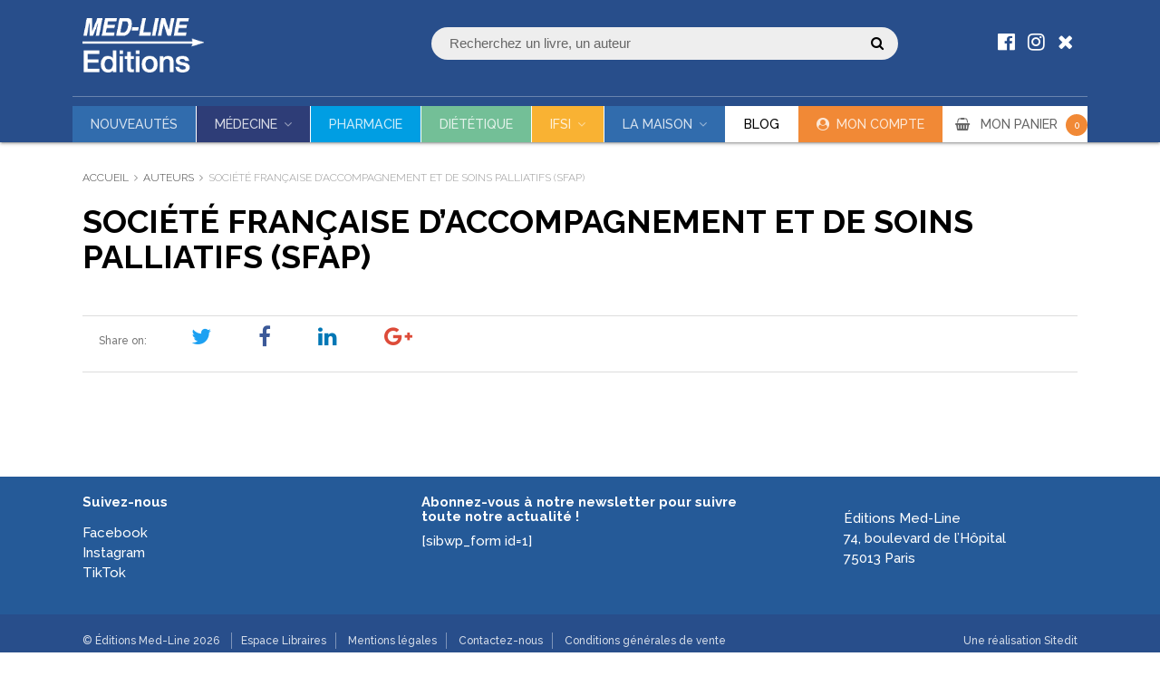

--- FILE ---
content_type: text/html; charset=UTF-8
request_url: https://www.med-line.fr/auteur/societe-francaise-daccompagnement-et-de-soins-palliatifs-sfap/
body_size: 8486
content:
<!DOCTYPE html>
<html lang="fr-FR">
    <head>
        <meta http-equiv="Content-Type" content="text/html; charset=UTF-8"/>
        <meta name="viewport" content="width=device-width, initial-scale=1, maximum-scale=1.0"/>
        <title>Société Française d&#039;Accompagnement et de Soins Palliatifs (SFAP) | Éditions Med-Line</title>
		<meta name='robots' content='index, follow, max-image-preview:large, max-snippet:-1, max-video-preview:-1' />
	<style>img:is([sizes="auto" i], [sizes^="auto," i]) { contain-intrinsic-size: 3000px 1500px }</style>
	
	<!-- This site is optimized with the Yoast SEO plugin v25.8 - https://yoast.com/wordpress/plugins/seo/ -->
	<link rel="canonical" href="https://www.med-line.fr/auteur/societe-francaise-daccompagnement-et-de-soins-palliatifs-sfap/" />
	<meta property="og:locale" content="fr_FR" />
	<meta property="og:type" content="article" />
	<meta property="og:title" content="Société Française d&#039;Accompagnement et de Soins Palliatifs (SFAP) | Éditions Med-Line" />
	<meta property="og:url" content="https://www.med-line.fr/auteur/societe-francaise-daccompagnement-et-de-soins-palliatifs-sfap/" />
	<meta property="og:site_name" content="Éditions Med-Line" />
	<meta property="article:publisher" content="https://www.facebook.com/editionmedline/" />
	<meta property="og:image" content="https://www.med-line.fr/wp-content/uploads/2021/05/Logo-Medline-bleu.png" />
	<meta property="og:image:width" content="615" />
	<meta property="og:image:height" content="258" />
	<meta property="og:image:type" content="image/png" />
	<meta name="twitter:card" content="summary_large_image" />
	<meta name="twitter:site" content="@MedLine75" />
	<script type="application/ld+json" class="yoast-schema-graph">{"@context":"https://schema.org","@graph":[{"@type":"WebPage","@id":"https://www.med-line.fr/auteur/societe-francaise-daccompagnement-et-de-soins-palliatifs-sfap/","url":"https://www.med-line.fr/auteur/societe-francaise-daccompagnement-et-de-soins-palliatifs-sfap/","name":"Société Française d'Accompagnement et de Soins Palliatifs (SFAP) | Éditions Med-Line","isPartOf":{"@id":"https://www.med-line.fr/#website"},"datePublished":"2019-08-29T13:44:21+00:00","breadcrumb":{"@id":"https://www.med-line.fr/auteur/societe-francaise-daccompagnement-et-de-soins-palliatifs-sfap/#breadcrumb"},"inLanguage":"fr-FR","potentialAction":[{"@type":"ReadAction","target":["https://www.med-line.fr/auteur/societe-francaise-daccompagnement-et-de-soins-palliatifs-sfap/"]}]},{"@type":"BreadcrumbList","@id":"https://www.med-line.fr/auteur/societe-francaise-daccompagnement-et-de-soins-palliatifs-sfap/#breadcrumb","itemListElement":[{"@type":"ListItem","position":1,"name":"Accueil","item":"https://www.med-line.fr/"},{"@type":"ListItem","position":2,"name":"Auteurs","item":"https://www.med-line.fr/auteur/"},{"@type":"ListItem","position":3,"name":"Société Française d&rsquo;Accompagnement et de Soins Palliatifs (SFAP)"}]},{"@type":"WebSite","@id":"https://www.med-line.fr/#website","url":"https://www.med-line.fr/","name":"Éditions Med-Line","description":"Livres de médecine, prépa ECN, PACES, infirmiers... Publications médicales depuis 1985","potentialAction":[{"@type":"SearchAction","target":{"@type":"EntryPoint","urlTemplate":"https://www.med-line.fr/?s={search_term_string}"},"query-input":{"@type":"PropertyValueSpecification","valueRequired":true,"valueName":"search_term_string"}}],"inLanguage":"fr-FR"}]}</script>
	<!-- / Yoast SEO plugin. -->


<link rel='dns-prefetch' href='//cdnjs.cloudflare.com' />
<link rel='dns-prefetch' href='//www.googletagmanager.com' />
<link rel='dns-prefetch' href='//fonts.googleapis.com' />
<link rel='stylesheet' id='wp-block-library-css' href='https://www.med-line.fr/wp-includes/css/dist/block-library/style.min.css?ver=6.8.3' type='text/css' media='all' />
<style id='classic-theme-styles-inline-css' type='text/css'>
/*! This file is auto-generated */
.wp-block-button__link{color:#fff;background-color:#32373c;border-radius:9999px;box-shadow:none;text-decoration:none;padding:calc(.667em + 2px) calc(1.333em + 2px);font-size:1.125em}.wp-block-file__button{background:#32373c;color:#fff;text-decoration:none}
</style>
<style id='global-styles-inline-css' type='text/css'>
:root{--wp--preset--aspect-ratio--square: 1;--wp--preset--aspect-ratio--4-3: 4/3;--wp--preset--aspect-ratio--3-4: 3/4;--wp--preset--aspect-ratio--3-2: 3/2;--wp--preset--aspect-ratio--2-3: 2/3;--wp--preset--aspect-ratio--16-9: 16/9;--wp--preset--aspect-ratio--9-16: 9/16;--wp--preset--color--black: #000000;--wp--preset--color--cyan-bluish-gray: #abb8c3;--wp--preset--color--white: #ffffff;--wp--preset--color--pale-pink: #f78da7;--wp--preset--color--vivid-red: #cf2e2e;--wp--preset--color--luminous-vivid-orange: #ff6900;--wp--preset--color--luminous-vivid-amber: #fcb900;--wp--preset--color--light-green-cyan: #7bdcb5;--wp--preset--color--vivid-green-cyan: #00d084;--wp--preset--color--pale-cyan-blue: #8ed1fc;--wp--preset--color--vivid-cyan-blue: #0693e3;--wp--preset--color--vivid-purple: #9b51e0;--wp--preset--gradient--vivid-cyan-blue-to-vivid-purple: linear-gradient(135deg,rgba(6,147,227,1) 0%,rgb(155,81,224) 100%);--wp--preset--gradient--light-green-cyan-to-vivid-green-cyan: linear-gradient(135deg,rgb(122,220,180) 0%,rgb(0,208,130) 100%);--wp--preset--gradient--luminous-vivid-amber-to-luminous-vivid-orange: linear-gradient(135deg,rgba(252,185,0,1) 0%,rgba(255,105,0,1) 100%);--wp--preset--gradient--luminous-vivid-orange-to-vivid-red: linear-gradient(135deg,rgba(255,105,0,1) 0%,rgb(207,46,46) 100%);--wp--preset--gradient--very-light-gray-to-cyan-bluish-gray: linear-gradient(135deg,rgb(238,238,238) 0%,rgb(169,184,195) 100%);--wp--preset--gradient--cool-to-warm-spectrum: linear-gradient(135deg,rgb(74,234,220) 0%,rgb(151,120,209) 20%,rgb(207,42,186) 40%,rgb(238,44,130) 60%,rgb(251,105,98) 80%,rgb(254,248,76) 100%);--wp--preset--gradient--blush-light-purple: linear-gradient(135deg,rgb(255,206,236) 0%,rgb(152,150,240) 100%);--wp--preset--gradient--blush-bordeaux: linear-gradient(135deg,rgb(254,205,165) 0%,rgb(254,45,45) 50%,rgb(107,0,62) 100%);--wp--preset--gradient--luminous-dusk: linear-gradient(135deg,rgb(255,203,112) 0%,rgb(199,81,192) 50%,rgb(65,88,208) 100%);--wp--preset--gradient--pale-ocean: linear-gradient(135deg,rgb(255,245,203) 0%,rgb(182,227,212) 50%,rgb(51,167,181) 100%);--wp--preset--gradient--electric-grass: linear-gradient(135deg,rgb(202,248,128) 0%,rgb(113,206,126) 100%);--wp--preset--gradient--midnight: linear-gradient(135deg,rgb(2,3,129) 0%,rgb(40,116,252) 100%);--wp--preset--font-size--small: 13px;--wp--preset--font-size--medium: 20px;--wp--preset--font-size--large: 36px;--wp--preset--font-size--x-large: 42px;--wp--preset--spacing--20: 0.44rem;--wp--preset--spacing--30: 0.67rem;--wp--preset--spacing--40: 1rem;--wp--preset--spacing--50: 1.5rem;--wp--preset--spacing--60: 2.25rem;--wp--preset--spacing--70: 3.38rem;--wp--preset--spacing--80: 5.06rem;--wp--preset--shadow--natural: 6px 6px 9px rgba(0, 0, 0, 0.2);--wp--preset--shadow--deep: 12px 12px 50px rgba(0, 0, 0, 0.4);--wp--preset--shadow--sharp: 6px 6px 0px rgba(0, 0, 0, 0.2);--wp--preset--shadow--outlined: 6px 6px 0px -3px rgba(255, 255, 255, 1), 6px 6px rgba(0, 0, 0, 1);--wp--preset--shadow--crisp: 6px 6px 0px rgba(0, 0, 0, 1);}:where(.is-layout-flex){gap: 0.5em;}:where(.is-layout-grid){gap: 0.5em;}body .is-layout-flex{display: flex;}.is-layout-flex{flex-wrap: wrap;align-items: center;}.is-layout-flex > :is(*, div){margin: 0;}body .is-layout-grid{display: grid;}.is-layout-grid > :is(*, div){margin: 0;}:where(.wp-block-columns.is-layout-flex){gap: 2em;}:where(.wp-block-columns.is-layout-grid){gap: 2em;}:where(.wp-block-post-template.is-layout-flex){gap: 1.25em;}:where(.wp-block-post-template.is-layout-grid){gap: 1.25em;}.has-black-color{color: var(--wp--preset--color--black) !important;}.has-cyan-bluish-gray-color{color: var(--wp--preset--color--cyan-bluish-gray) !important;}.has-white-color{color: var(--wp--preset--color--white) !important;}.has-pale-pink-color{color: var(--wp--preset--color--pale-pink) !important;}.has-vivid-red-color{color: var(--wp--preset--color--vivid-red) !important;}.has-luminous-vivid-orange-color{color: var(--wp--preset--color--luminous-vivid-orange) !important;}.has-luminous-vivid-amber-color{color: var(--wp--preset--color--luminous-vivid-amber) !important;}.has-light-green-cyan-color{color: var(--wp--preset--color--light-green-cyan) !important;}.has-vivid-green-cyan-color{color: var(--wp--preset--color--vivid-green-cyan) !important;}.has-pale-cyan-blue-color{color: var(--wp--preset--color--pale-cyan-blue) !important;}.has-vivid-cyan-blue-color{color: var(--wp--preset--color--vivid-cyan-blue) !important;}.has-vivid-purple-color{color: var(--wp--preset--color--vivid-purple) !important;}.has-black-background-color{background-color: var(--wp--preset--color--black) !important;}.has-cyan-bluish-gray-background-color{background-color: var(--wp--preset--color--cyan-bluish-gray) !important;}.has-white-background-color{background-color: var(--wp--preset--color--white) !important;}.has-pale-pink-background-color{background-color: var(--wp--preset--color--pale-pink) !important;}.has-vivid-red-background-color{background-color: var(--wp--preset--color--vivid-red) !important;}.has-luminous-vivid-orange-background-color{background-color: var(--wp--preset--color--luminous-vivid-orange) !important;}.has-luminous-vivid-amber-background-color{background-color: var(--wp--preset--color--luminous-vivid-amber) !important;}.has-light-green-cyan-background-color{background-color: var(--wp--preset--color--light-green-cyan) !important;}.has-vivid-green-cyan-background-color{background-color: var(--wp--preset--color--vivid-green-cyan) !important;}.has-pale-cyan-blue-background-color{background-color: var(--wp--preset--color--pale-cyan-blue) !important;}.has-vivid-cyan-blue-background-color{background-color: var(--wp--preset--color--vivid-cyan-blue) !important;}.has-vivid-purple-background-color{background-color: var(--wp--preset--color--vivid-purple) !important;}.has-black-border-color{border-color: var(--wp--preset--color--black) !important;}.has-cyan-bluish-gray-border-color{border-color: var(--wp--preset--color--cyan-bluish-gray) !important;}.has-white-border-color{border-color: var(--wp--preset--color--white) !important;}.has-pale-pink-border-color{border-color: var(--wp--preset--color--pale-pink) !important;}.has-vivid-red-border-color{border-color: var(--wp--preset--color--vivid-red) !important;}.has-luminous-vivid-orange-border-color{border-color: var(--wp--preset--color--luminous-vivid-orange) !important;}.has-luminous-vivid-amber-border-color{border-color: var(--wp--preset--color--luminous-vivid-amber) !important;}.has-light-green-cyan-border-color{border-color: var(--wp--preset--color--light-green-cyan) !important;}.has-vivid-green-cyan-border-color{border-color: var(--wp--preset--color--vivid-green-cyan) !important;}.has-pale-cyan-blue-border-color{border-color: var(--wp--preset--color--pale-cyan-blue) !important;}.has-vivid-cyan-blue-border-color{border-color: var(--wp--preset--color--vivid-cyan-blue) !important;}.has-vivid-purple-border-color{border-color: var(--wp--preset--color--vivid-purple) !important;}.has-vivid-cyan-blue-to-vivid-purple-gradient-background{background: var(--wp--preset--gradient--vivid-cyan-blue-to-vivid-purple) !important;}.has-light-green-cyan-to-vivid-green-cyan-gradient-background{background: var(--wp--preset--gradient--light-green-cyan-to-vivid-green-cyan) !important;}.has-luminous-vivid-amber-to-luminous-vivid-orange-gradient-background{background: var(--wp--preset--gradient--luminous-vivid-amber-to-luminous-vivid-orange) !important;}.has-luminous-vivid-orange-to-vivid-red-gradient-background{background: var(--wp--preset--gradient--luminous-vivid-orange-to-vivid-red) !important;}.has-very-light-gray-to-cyan-bluish-gray-gradient-background{background: var(--wp--preset--gradient--very-light-gray-to-cyan-bluish-gray) !important;}.has-cool-to-warm-spectrum-gradient-background{background: var(--wp--preset--gradient--cool-to-warm-spectrum) !important;}.has-blush-light-purple-gradient-background{background: var(--wp--preset--gradient--blush-light-purple) !important;}.has-blush-bordeaux-gradient-background{background: var(--wp--preset--gradient--blush-bordeaux) !important;}.has-luminous-dusk-gradient-background{background: var(--wp--preset--gradient--luminous-dusk) !important;}.has-pale-ocean-gradient-background{background: var(--wp--preset--gradient--pale-ocean) !important;}.has-electric-grass-gradient-background{background: var(--wp--preset--gradient--electric-grass) !important;}.has-midnight-gradient-background{background: var(--wp--preset--gradient--midnight) !important;}.has-small-font-size{font-size: var(--wp--preset--font-size--small) !important;}.has-medium-font-size{font-size: var(--wp--preset--font-size--medium) !important;}.has-large-font-size{font-size: var(--wp--preset--font-size--large) !important;}.has-x-large-font-size{font-size: var(--wp--preset--font-size--x-large) !important;}
:where(.wp-block-post-template.is-layout-flex){gap: 1.25em;}:where(.wp-block-post-template.is-layout-grid){gap: 1.25em;}
:where(.wp-block-columns.is-layout-flex){gap: 2em;}:where(.wp-block-columns.is-layout-grid){gap: 2em;}
:root :where(.wp-block-pullquote){font-size: 1.5em;line-height: 1.6;}
</style>
<link rel='stylesheet' id='woocommerce-layout-css' href='https://www.med-line.fr/wp-content/plugins/woocommerce/assets/css/woocommerce-layout.css?ver=10.1.3' type='text/css' media='all' />
<link rel='stylesheet' id='woocommerce-smallscreen-css' href='https://www.med-line.fr/wp-content/plugins/woocommerce/assets/css/woocommerce-smallscreen.css?ver=10.1.3' type='text/css' media='only screen and (max-width: 768px)' />
<link rel='stylesheet' id='woocommerce-general-css' href='https://www.med-line.fr/wp-content/plugins/woocommerce/assets/css/woocommerce.css?ver=10.1.3' type='text/css' media='all' />
<style id='woocommerce-inline-inline-css' type='text/css'>
.woocommerce form .form-row .required { visibility: visible; }
</style>
<link rel='stylesheet' id='brands-styles-css' href='https://www.med-line.fr/wp-content/plugins/woocommerce/assets/css/brands.css?ver=10.1.3' type='text/css' media='all' />
<link rel='stylesheet' id='fa-css' href='https://cdnjs.cloudflare.com/ajax/libs/font-awesome/4.7.0/css/font-awesome.css?ver=6.8.3' type='text/css' media='all' />
<link rel='stylesheet' id='fonts-css' href='https://fonts.googleapis.com/css?family=Material+Icons%7CAverage%7CFjalla+One%7CRaleway%3A100%2C100i%2C300%2C300i%2C500%2C500i%2C700%2C700i%2C900%2C900i&#038;ver=6.8.3' type='text/css' media='all' />
<link rel='stylesheet' id='materialize-css' href='https://cdnjs.cloudflare.com/ajax/libs/materialize/1.0.0-rc.1/css/materialize.min.css?ver=6.8.3' type='text/css' media='screen,projection' />
<link rel='stylesheet' id='slider-css' href='https://cdnjs.cloudflare.com/ajax/libs/lightslider/1.1.6/css/lightslider.min.css?ver=6.8.3' type='text/css' media='all' />
<link rel='stylesheet' id='main-style-css' href='https://www.med-line.fr/wp-content/themes/medline/css/medline.css?ver=9526' type='text/css' media='screen,projection' />
<script type="text/javascript" src="https://www.med-line.fr/wp-includes/js/jquery/jquery.js" id="jquery-js"></script>
<script type="text/javascript" src="https://www.med-line.fr/wp-content/plugins/woocommerce/assets/js/jquery-blockui/jquery.blockUI.min.js" id="jquery-blockui-js" data-wp-strategy="defer"></script>
<script type="text/javascript" src="https://www.med-line.fr/wp-content/plugins/woocommerce/assets/js/js-cookie/js.cookie.min.js" id="js-cookie-js" data-wp-strategy="defer"></script>

<!-- Extrait de code de la balise Google (gtag.js) ajouté par Site Kit -->
<!-- Extrait Google Analytics ajouté par Site Kit -->
<script type="text/javascript" src="https://www.googletagmanager.com/gtag/js?id=GT-T9HZ54D5" id="google_gtagjs-js" async></script>
<script type="text/javascript" id="google_gtagjs-js-after">
/* <![CDATA[ */
window.dataLayer = window.dataLayer || [];function gtag(){dataLayer.push(arguments);}
gtag("set","linker",{"domains":["www.med-line.fr"]});
gtag("js", new Date());
gtag("set", "developer_id.dZTNiMT", true);
gtag("config", "GT-T9HZ54D5");
 window._googlesitekit = window._googlesitekit || {}; window._googlesitekit.throttledEvents = []; window._googlesitekit.gtagEvent = (name, data) => { var key = JSON.stringify( { name, data } ); if ( !! window._googlesitekit.throttledEvents[ key ] ) { return; } window._googlesitekit.throttledEvents[ key ] = true; setTimeout( () => { delete window._googlesitekit.throttledEvents[ key ]; }, 5 ); gtag( "event", name, { ...data, event_source: "site-kit" } ); }; 
/* ]]> */
</script>
<link rel="https://api.w.org/" href="https://www.med-line.fr/wp-json/" /><link rel="alternate" title="oEmbed (JSON)" type="application/json+oembed" href="https://www.med-line.fr/wp-json/oembed/1.0/embed?url=https%3A%2F%2Fwww.med-line.fr%2Fauteur%2Fsociete-francaise-daccompagnement-et-de-soins-palliatifs-sfap%2F" />
<link rel="alternate" title="oEmbed (XML)" type="text/xml+oembed" href="https://www.med-line.fr/wp-json/oembed/1.0/embed?url=https%3A%2F%2Fwww.med-line.fr%2Fauteur%2Fsociete-francaise-daccompagnement-et-de-soins-palliatifs-sfap%2F&#038;format=xml" />
<meta name="generator" content="Site Kit by Google 1.160.1" />	<noscript><style>.woocommerce-product-gallery{ opacity: 1 !important; }</style></noscript>
	<link rel="icon" href="https://www.med-line.fr/wp-content/uploads/2021/05/Logo-M-1.png" sizes="32x32" />
<link rel="icon" href="https://www.med-line.fr/wp-content/uploads/2021/05/Logo-M-1.png" sizes="192x192" />
<link rel="apple-touch-icon" href="https://www.med-line.fr/wp-content/uploads/2021/05/Logo-M-1.png" />
<meta name="msapplication-TileImage" content="https://www.med-line.fr/wp-content/uploads/2021/05/Logo-M-1.png" />
		<style type="text/css" id="wp-custom-css">
			#homepage h3 {
	clear: both;
}		</style>
				<script>
		  (function(i,s,o,g,r,a,m){i['GoogleAnalyticsObject']=r;i[r]=i[r]||function(){
		  (i[r].q=i[r].q||[]).push(arguments)},i[r].l=1*new Date();a=s.createElement(o),
		  m=s.getElementsByTagName(o)[0];a.async=1;a.src=g;m.parentNode.insertBefore(a,m)
		  })(window,document,'script','//www.google-analytics.com/analytics.js','ga');
		  ga('create', 'phmenestret@sitedit.fr', 'auto');
		  ga('send', 'pageview');
		</script>
		    </head>
    <body class="wp-singular auteur-template-default single single-auteur postid-4073 wp-theme-medline theme-medline woocommerce-no-js" id="body">
    	
    	<a href="#" data-target="slide-out" class="sidenav-trigger hide-on-large-only"><i class="material-icons">menu</i></a>
    	
    	<header id="main-header" class="z-depth-1">
    		
			<div class="container">
				
				<div class="row">
					<div class="col s12 m6 l4 logo">
						<a href="https://www.med-line.fr">
							<img src="https://www.med-line.fr/wp-content/themes/medline/img/medline-blanc.png" alt="Éditions Med-Line" class="responsive-img" />
						</a>
					</div>
					<div class="col s12 m6 l6 search">
						<form class="col s12" class="search-form" role="search" method="get" action="https://www.med-line.fr/">
							<input placeholder="Recherchez un livre, un auteur" id="wpkeyword" type="text" name="s" class="browser-default" required="required" />
							<button type="submit" class="submit"><span>OK</span></button>
						</form>
					</div>
					<div class="col m2 l2 search hide-on-med-and-down">
						<ul id="menu-reseaux" class="social"><li id="menu-item-3877" class="facebook menu-item menu-item-type-custom menu-item-object-custom menu-item-3877"><a target="_blank" href="https://www.facebook.com/editionmedline/?modal=admin_todo_tour">Facebook</a></li>
<li id="menu-item-4819" class="instagram menu-item menu-item-type-custom menu-item-object-custom menu-item-4819"><a href="https://www.instagram.com/editionsmedline/?hl=fr">Instagram</a></li>
<li id="menu-item-10147" class="menu-item menu-item-type-custom menu-item-object-custom menu-item-10147"><a href="https://www.tiktok.com/@editionsmed_line">TikTok</a></li>
</ul>					</div>
				</div>
				
				<div class="white hide-on-med-and-down" id="navbar">
					<ul id="menu-menu" class="menubar"><li id="menu-item-3979" class="nouveautes menu-item menu-item-type-post_type menu-item-object-page menu-item-3979"><a href="https://www.med-line.fr/nouveautes/">Nouveautés</a></li>
<li id="menu-item-3980" class="medecine menu-item menu-item-type-taxonomy menu-item-object-product_cat menu-item-has-children menu-item-3980"><a href="https://www.med-line.fr/categorie-publication/medecine/">Médecine</a>
<ul class="sub-menu">
	<li id="menu-item-10191" class="menu-item menu-item-type-taxonomy menu-item-object-product_cat menu-item-has-children menu-item-10191"><a href="https://www.med-line.fr/categorie-publication/medecine/r2cxxx/">EDN &#8211; R2C</a>
	<ul class="sub-menu">
		<li id="menu-item-3990" class="menu-item menu-item-type-taxonomy menu-item-object-product_cat menu-item-3990"><a href="https://www.med-line.fr/categorie-publication/medecine/r2cxxx/r2c/">Référentiels EDN &#8211; R2C</a></li>
		<li id="menu-item-10760" class="menu-item menu-item-type-taxonomy menu-item-object-product_cat menu-item-10760"><a href="https://www.med-line.fr/categorie-publication/medecine/r2cxxx/flash/">EDN Flash</a></li>
		<li id="menu-item-3993" class="menu-item menu-item-type-taxonomy menu-item-object-product_cat menu-item-3993"><a href="https://www.med-line.fr/categorie-publication/medecine/r2cxxx/lca-annales-des-colleges/">Les annales iECN</a></li>
		<li id="menu-item-3991" class="menu-item menu-item-type-taxonomy menu-item-object-product_cat menu-item-3991"><a href="https://www.med-line.fr/categorie-publication/medecine/r2cxxx/lentrainement-edn/">L&rsquo;Entraînement EDN</a></li>
		<li id="menu-item-10185" class="menu-item menu-item-type-taxonomy menu-item-object-product_cat menu-item-10185"><a href="https://www.med-line.fr/categorie-publication/majbook/">MAJBOOK</a></li>
	</ul>
</li>
	<li id="menu-item-8668" class="menu-item menu-item-type-taxonomy menu-item-object-product_cat menu-item-8668"><a href="https://www.med-line.fr/categorie-publication/medecine/ecos-tcs-r2c/">ECOS &amp; TCS &#8211; R2C</a></li>
	<li id="menu-item-3997" class="menu-item menu-item-type-taxonomy menu-item-object-product_cat menu-item-3997"><a href="https://www.med-line.fr/categorie-publication/medecine/pratique-medicale/guides-pratiques-poche/">Guides pratiques</a></li>
	<li id="menu-item-3996" class="menu-item menu-item-type-taxonomy menu-item-object-product_cat menu-item-3996"><a href="https://www.med-line.fr/categorie-publication/medecine/medecine-interne/">Médecine interne &#8211; 3ème cycle</a></li>
	<li id="menu-item-10195" class="menu-item menu-item-type-taxonomy menu-item-object-product_cat menu-item-10195"><a href="https://www.med-line.fr/categorie-publication/medecine/lca/">LCA</a></li>
	<li id="menu-item-10193" class="menu-item menu-item-type-taxonomy menu-item-object-product_cat menu-item-10193"><a href="https://www.med-line.fr/categorie-publication/medecine/pae/">PAE</a></li>
	<li id="menu-item-3998" class="menu-item menu-item-type-taxonomy menu-item-object-product_cat menu-item-3998"><a href="https://www.med-line.fr/categorie-publication/medecine/pratique-medicale/hypnose-medicale/">Hypnose médicale</a></li>
	<li id="menu-item-10202" class="menu-item menu-item-type-taxonomy menu-item-object-product_cat menu-item-10202"><a href="https://www.med-line.fr/categorie-publication/medecine/autres/">Autres</a></li>
</ul>
</li>
<li id="menu-item-3981" class="ifsi menu-item menu-item-type-taxonomy menu-item-object-product_cat menu-item-3981"><a href="https://www.med-line.fr/categorie-publication/pharmacie/">Pharmacie</a></li>
<li id="menu-item-4003" class="dietetique menu-item menu-item-type-taxonomy menu-item-object-product_cat menu-item-4003"><a href="https://www.med-line.fr/categorie-publication/dietetique/">Diététique</a></li>
<li id="menu-item-3985" class="actu menu-item menu-item-type-post_type menu-item-object-page current_page_parent menu-item-has-children menu-item-3985"><a href="https://www.med-line.fr/blog/">IFSI</a>
<ul class="sub-menu">
	<li id="menu-item-4001" class="menu-item menu-item-type-taxonomy menu-item-object-product_cat menu-item-4001"><a href="https://www.med-line.fr/categorie-publication/ifsi-metiers-de-la-sante/">iFSi &amp; Métiers de la Santé</a></li>
	<li id="menu-item-4002" class="menu-item menu-item-type-taxonomy menu-item-object-product_cat menu-item-4002"><a href="https://www.med-line.fr/categorie-publication/ifsi-metiers-de-la-sante/recherche-infirmiere/">Recherche</a></li>
</ul>
</li>
<li id="menu-item-8781" class="nouveautes menu-item menu-item-type-post_type menu-item-object-page menu-item-has-children menu-item-8781"><a href="https://www.med-line.fr/la-maison/">La maison</a>
<ul class="sub-menu">
	<li id="menu-item-10145" class="menu-item menu-item-type-post_type menu-item-object-page menu-item-10145"><a href="https://www.med-line.fr/la-maison/qui-sommes-nous/">Qui sommes-nous ?</a></li>
</ul>
</li>
<li id="menu-item-8782" class="menu-item menu-item-type-post_type menu-item-object-page current_page_parent menu-item-8782"><a href="https://www.med-line.fr/blog/"><font color=#000>Blog</font></a></li>
<li id="menu-item-3986" class="profile menu-item menu-item-type-post_type menu-item-object-page menu-item-3986"><a href="https://www.med-line.fr/mon-compte/">Mon compte</a></li>
</ul>										<span class="header-cart">
						<a class="cart-contents" href="https://www.med-line.fr/panier/">MON PANIER <span class="cart-count">0</span></a>
					</span>
				</div>				
			</div>
    		
    	</header>
		
		<span class="header-cart hide-on-med-and-up">
			<a href="https://www.med-line.fr/mon-compte/" class="profile"><i class="fa fa-user-circle" aria-hidden="true"></i></a>
			<a class="cart-contents" href="https://www.med-line.fr/panier/">MON PANIER <span class="cart-count">0</span></a>
		</span>
		
    	<main>
<div class="container" id="page-content">
	
	<div id="breadcrumbs"><span><span><a href="https://www.med-line.fr/">Accueil</a></span> <i class="fa fa-angle-right" aria-hidden="true"></i> <span><a href="https://www.med-line.fr/auteur/">Auteurs</a></span> <i class="fa fa-angle-right" aria-hidden="true"></i> <span class="breadcrumb_last" aria-current="page">Société Française d&rsquo;Accompagnement et de Soins Palliatifs (SFAP)</span></span></div>	
	<div class="row">
				<div class="col s12">
					<h1 class="main-title">Société Française d&rsquo;Accompagnement et de Soins Palliatifs (SFAP)</h1>
					</div>
		<div class="col s12">
			<ul class="social-share">
	<li class="label">Share on:</li>
    <li class="twitter">
    	<a target="_blank" href="https://twitter.com/share?url=https://www.med-line.fr/auteur/societe-francaise-daccompagnement-et-de-soins-palliatifs-sfap/&text=Société Française d&rsquo;Accompagnement et de Soins Palliatifs (SFAP)&via=Éditions Med-Line" title="Tweeter"><i class="fa fa-twitter" aria-hidden="true"></i> Twitter</a>
    </li>
	<li class="facebook">
    	<a target="_blank" href="https://www.facebook.com/sharer.php?u=https://www.med-line.fr/auteur/societe-francaise-daccompagnement-et-de-soins-palliatifs-sfap/&t=Société Française d&rsquo;Accompagnement et de Soins Palliatifs (SFAP)" title="Facebook"><i class="fa fa-facebook-f"></i> Facebook</a>
    </li>
    <li class="linkedin">
    	<a target="_blank" href="https://www.linkedin.com/shareArticle?mini=true&url=https://www.med-line.fr/auteur/societe-francaise-daccompagnement-et-de-soins-palliatifs-sfap/&title=Soci%C3%A9t%C3%A9+Fran%C3%A7aise+d%E2%80%99Accompagnement+et+de+Soins+Palliatifs+%28SFAP%29&summary=&source=%C3%89ditions+Med-Line" title="Linkedin"><i class="fa fa-linkedin" aria-hidden="true"></i> Linkedin</a>
    </li>
	<li class="google">
    	<a target="_blank" href="https://plus.google.com/share?url=https://www.med-line.fr/auteur/societe-francaise-daccompagnement-et-de-soins-palliatifs-sfap/" title="Google+"><i class="fa fa-google-plus" aria-hidden="true"></i> Google+</a>
    </li>
</ul>		</div>
	</div>
		
				
</div>

		<ul id="slide-out" class="sidenav"><li id="menu-item-4028" class="menu-item menu-item-type-post_type menu-item-object-page menu-item-home menu-item-4028"><a href="https://www.med-line.fr/">Accueil</a></li>
<li id="menu-item-4005" class="nouveautes menu-item menu-item-type-post_type menu-item-object-page menu-item-4005"><a href="https://www.med-line.fr/nouveautes/">Nouveautés</a></li>
<li id="menu-item-4006" class="medecine menu-item menu-item-type-taxonomy menu-item-object-product_cat menu-item-has-children menu-item-4006"><a href="https://www.med-line.fr/categorie-publication/medecine/">Médecine</a>
<ul class="sub-menu">
	<li id="menu-item-4016" class="menu-item menu-item-type-taxonomy menu-item-object-product_cat menu-item-has-children menu-item-4016"><a href="https://www.med-line.fr/categorie-publication/medecine/pratique-medicale/">Pratique médicale</a>
	<ul class="sub-menu">
		<li id="menu-item-4017" class="menu-item menu-item-type-taxonomy menu-item-object-product_cat menu-item-4017"><a href="https://www.med-line.fr/categorie-publication/medecine/pratique-medicale/guides-pratiques-poche/">Guides pratiques poche</a></li>
		<li id="menu-item-4018" class="menu-item menu-item-type-taxonomy menu-item-object-product_cat menu-item-4018"><a href="https://www.med-line.fr/categorie-publication/medecine/pratique-medicale/hypnose-medicale/">Hypnose médicale</a></li>
	</ul>
</li>
</ul>
</li>
<li id="menu-item-4020" class="ifsi menu-item menu-item-type-taxonomy menu-item-object-product_cat menu-item-4020"><a href="https://www.med-line.fr/categorie-publication/pharmacie/">PHARMACIE</a></li>
<li id="menu-item-4021" class="menu-item menu-item-type-taxonomy menu-item-object-product_cat menu-item-has-children menu-item-4021"><a href="https://www.med-line.fr/categorie-publication/ifsi-metiers-de-la-sante/">iFSi &amp; Métiers de la Santé</a>
<ul class="sub-menu">
	<li id="menu-item-4022" class="menu-item menu-item-type-taxonomy menu-item-object-product_cat menu-item-4022"><a href="https://www.med-line.fr/categorie-publication/ifsi-metiers-de-la-sante/recherche-infirmiere/">Recherche</a></li>
</ul>
</li>
<li id="menu-item-8780" class="medecine menu-item menu-item-type-post_type menu-item-object-page menu-item-has-children menu-item-8780"><a href="https://www.med-line.fr/la-maison/">La maison</a>
<ul class="sub-menu">
	<li id="menu-item-4026" class="actu menu-item menu-item-type-post_type menu-item-object-page current_page_parent menu-item-4026"><a href="https://www.med-line.fr/blog/">Blog</a></li>
</ul>
</li>
<li id="menu-item-4027" class="profile menu-item menu-item-type-post_type menu-item-object-page menu-item-4027"><a href="https://www.med-line.fr/mon-compte/">Mon compte</a></li>
<li id="menu-item-10761" class="menu-item menu-item-type-taxonomy menu-item-object-product_cat menu-item-10761"><a href="https://www.med-line.fr/categorie-publication/medecine/r2cxxx/flash/">EDN Flash</a></li>
<li id="menu-item-4008" class="menu-item menu-item-type-taxonomy menu-item-object-product_cat menu-item-4008"><a href="https://www.med-line.fr/categorie-publication/medecine/r2cxxx/r2c/">Référentiels EDN &#8211; R2C</a></li>
<li id="menu-item-4009" class="menu-item menu-item-type-taxonomy menu-item-object-product_cat menu-item-4009"><a href="https://www.med-line.fr/categorie-publication/medecine/r2cxxx/lentrainement-edn/">L&rsquo;Entraînement EDN</a></li>
<li id="menu-item-4011" class="menu-item menu-item-type-taxonomy menu-item-object-product_cat menu-item-4011"><a href="https://www.med-line.fr/categorie-publication/medecine/r2cxxx/lca-annales-des-colleges/">Les annales iECN</a></li>
<li id="menu-item-4012" class="menu-item menu-item-type-taxonomy menu-item-object-product_cat menu-item-4012"><a href="https://www.med-line.fr/categorie-publication/medecine/r2cxxx/guides-de-poche-e-edn/">Les guides pratiques iECN</a></li>
<li id="menu-item-4014" class="menu-item menu-item-type-taxonomy menu-item-object-product_cat menu-item-4014"><a href="https://www.med-line.fr/categorie-publication/medecine/medecine-interne/">Médecine interne &#8211; 3ème cycle</a></li>
<li id="menu-item-4025" class="menu-item menu-item-type-taxonomy menu-item-object-product_cat menu-item-4025"><a href="https://www.med-line.fr/categorie-publication/dietetique/">Diététique</a></li>
</ul>		
	</main>
	<footer class="page-footer">
		<div class="container">
			<div class="row">
				<div class="col s12 m4 l4">
					<div id="nav_menu-2" class="widget widget_nav_menu"><h4 class="widget-title">Suivez-nous</h4><div class="menu-reseaux-container"><ul id="menu-reseaux-1" class="menu"><li class="facebook menu-item menu-item-type-custom menu-item-object-custom menu-item-3877"><a target="_blank" href="https://www.facebook.com/editionmedline/?modal=admin_todo_tour">Facebook</a></li>
<li class="instagram menu-item menu-item-type-custom menu-item-object-custom menu-item-4819"><a href="https://www.instagram.com/editionsmedline/?hl=fr">Instagram</a></li>
<li class="menu-item menu-item-type-custom menu-item-object-custom menu-item-10147"><a href="https://www.tiktok.com/@editionsmed_line">TikTok</a></li>
</ul></div></div>				</div>
				<div class="col s12 m4 l4">
					<div id="sitedit_newsletter-2" class="widget sitedit_newsletter"><h4 class="widget-title">Abonnez-vous à notre newsletter pour suivre toute notre actualité !</h4>[sibwp_form id=1]</div>				</div>
				<div class="col s12 m3 l3 push-m1 push-l1">
					<div id="text-8" class="widget widget_text">			<div class="textwidget"><p><strong>Éditions Med-Line</strong><br />
74, boulevard de l’Hôpital<br />
75013 Paris</p>
</div>
		</div>				</div>
			</div>
		</div>
		
		<div class="footer-copyright">
			<div class="container">
				<div class="row">
					<div class="col s12 m8 l8">
						<div class="copy">&copy; Éditions Med-Line 2026</div>
						<div class="menu-footer-container"><ul id="menu-footer" class="footer-menu"><li id="menu-item-3976" class="menu-item menu-item-type-post_type menu-item-object-page menu-item-3976"><a href="https://www.med-line.fr/3098-2/">Espace Libraires</a></li>
<li id="menu-item-4038" class="menu-item menu-item-type-post_type menu-item-object-page menu-item-4038"><a href="https://www.med-line.fr/mentions-legales/">Mentions légales</a></li>
<li id="menu-item-3879" class="menu-item menu-item-type-post_type menu-item-object-page menu-item-3879"><a href="https://www.med-line.fr/contactez-nous/">Contactez-nous</a></li>
<li id="menu-item-4039" class="menu-item menu-item-type-post_type menu-item-object-page menu-item-4039"><a href="https://www.med-line.fr/conditions-generales-de-vente/">Conditions générales de vente</a></li>
</ul></div>					</div>
					
					<div class="col s12 m4 l4">
						<div class="right">Une réalisation <a href="https://www.sitedit.fr" target="_blank">Sitedit</a></div>
					</div>
				</div>
			</div>
		</div>
		
	</footer>

	<script type="speculationrules">
{"prefetch":[{"source":"document","where":{"and":[{"href_matches":"\/*"},{"not":{"href_matches":["\/wp-*.php","\/wp-admin\/*","\/wp-content\/uploads\/*","\/wp-content\/*","\/wp-content\/plugins\/*","\/wp-content\/themes\/medline\/*","\/*\\?(.+)"]}},{"not":{"selector_matches":"a[rel~=\"nofollow\"]"}},{"not":{"selector_matches":".no-prefetch, .no-prefetch a"}}]},"eagerness":"conservative"}]}
</script>
	<script type='text/javascript'>
		(function () {
			var c = document.body.className;
			c = c.replace(/woocommerce-no-js/, 'woocommerce-js');
			document.body.className = c;
		})();
	</script>
	<link rel='stylesheet' id='wc-blocks-style-css' href='https://www.med-line.fr/wp-content/plugins/woocommerce/assets/client/blocks/wc-blocks.css?ver=wc-10.1.3' type='text/css' media='all' />
<script type="text/javascript" id="woocommerce-js-extra">
/* <![CDATA[ */
var woocommerce_params = {"ajax_url":"\/wp-admin\/admin-ajax.php","wc_ajax_url":"\/?wc-ajax=%%endpoint%%","i18n_password_show":"Afficher le mot de passe","i18n_password_hide":"Masquer le mot de passe"};
/* ]]> */
</script>
<script type="text/javascript" src="https://www.med-line.fr/wp-content/plugins/woocommerce/assets/js/frontend/woocommerce.min.js" id="woocommerce-js" data-wp-strategy="defer"></script>
<script type="text/javascript" src="https://cdnjs.cloudflare.com/ajax/libs/materialize/1.0.0-rc.1/js/materialize.min.js" id="materialize-js"></script>
<script type="text/javascript" src="https://cdnjs.cloudflare.com/ajax/libs/lightslider/1.1.6/js/lightslider.min.js" id="slider-js"></script>
<script type="text/javascript" src="https://cdnjs.cloudflare.com/ajax/libs/jquery.matchHeight/0.7.2/jquery.matchHeight-min.js" id="match-js"></script>
<script type="text/javascript" id="main-js-extra">
/* <![CDATA[ */
var my_object = {"ajaxurl":"https:\/\/www.med-line.fr\/wp-admin\/admin-ajax.php","my_nonce":"f5af58b5f3"};
/* ]]> */
</script>
<script type="text/javascript" src="https://www.med-line.fr/wp-content/themes/medline/main.js" id="main-js"></script>
<script type="text/javascript" src="https://www.med-line.fr/wp-content/plugins/woocommerce/assets/js/sourcebuster/sourcebuster.min.js" id="sourcebuster-js-js"></script>
<script type="text/javascript" id="wc-order-attribution-js-extra">
/* <![CDATA[ */
var wc_order_attribution = {"params":{"lifetime":1.0e-5,"session":30,"base64":false,"ajaxurl":"https:\/\/www.med-line.fr\/wp-admin\/admin-ajax.php","prefix":"wc_order_attribution_","allowTracking":true},"fields":{"source_type":"current.typ","referrer":"current_add.rf","utm_campaign":"current.cmp","utm_source":"current.src","utm_medium":"current.mdm","utm_content":"current.cnt","utm_id":"current.id","utm_term":"current.trm","utm_source_platform":"current.plt","utm_creative_format":"current.fmt","utm_marketing_tactic":"current.tct","session_entry":"current_add.ep","session_start_time":"current_add.fd","session_pages":"session.pgs","session_count":"udata.vst","user_agent":"udata.uag"}};
/* ]]> */
</script>
<script type="text/javascript" src="https://www.med-line.fr/wp-content/plugins/woocommerce/assets/js/frontend/order-attribution.min.js" id="wc-order-attribution-js"></script>
<script type="text/javascript" id="googlesitekit-events-provider-woocommerce-js-before">
/* <![CDATA[ */
window._googlesitekit.wcdata = window._googlesitekit.wcdata || {};
window._googlesitekit.wcdata.products = [];
window._googlesitekit.wcdata.add_to_cart = null;
window._googlesitekit.wcdata.currency = "EUR";
window._googlesitekit.wcdata.eventsToTrack = ["add_to_cart","purchase"];
/* ]]> */
</script>
<script type="text/javascript" src="https://www.med-line.fr/wp-content/plugins/google-site-kit/dist/assets/js/googlesitekit-events-provider-woocommerce-ee7bafcdf75c8c4afac4.js" id="googlesitekit-events-provider-woocommerce-js" defer></script>
	
	<!-- Facebook Pixel Code -->
	<script>
	  !function(f,b,e,v,n,t,s)
	  {if(f.fbq)return;n=f.fbq=function(){n.callMethod?
	  n.callMethod.apply(n,arguments):n.queue.push(arguments)};
	  if(!f._fbq)f._fbq=n;n.push=n;n.loaded=!0;n.version='2.0';
	  n.queue=[];t=b.createElement(e);t.async=!0;
	  t.src=v;s=b.getElementsByTagName(e)[0];
	  s.parentNode.insertBefore(t,s)}(window, document,'script',
	  'https://connect.facebook.net/en_US/fbevents.js');
	  fbq('init', '1049038762130088');
	  fbq('track', 'PageView');
	</script>
	<noscript><img height="1" width="1" style="display:none"
	  src="https://www.facebook.com/tr?id=1049038762130088&ev=PageView&noscript=1"
	/></noscript>
	<!-- End Facebook Pixel Code -->
	
</body>
</html>

--- FILE ---
content_type: text/css; charset=utf-8
request_url: https://www.med-line.fr/wp-content/themes/medline/css/medline.css?ver=9526
body_size: 6341
content:
/* @override 
	https://dev.med-line.fr/back-future-fine/themes/medline/css/medline.css
	https://www.med-line.fr/back-future-fine/themes/medline/css/medline.css */
body {
  display: flex;
  min-height: 100vh;
  flex-direction: column;
}
main {
  flex: 1 0 auto;
}
/* materialize reset */
input:not([type]):focus:not([readonly]),
input[type=text]:not(.browser-default):focus:not([readonly]),
input[type=password]:not(.browser-default):focus:not([readonly]),
input[type=email]:not(.browser-default):focus:not([readonly]),
input[type=url]:not(.browser-default):focus:not([readonly]),
input[type=time]:not(.browser-default):focus:not([readonly]),
input[type=date]:not(.browser-default):focus:not([readonly]),
input[type=datetime]:not(.browser-default):focus:not([readonly]),
input[type=datetime-local]:not(.browser-default):focus:not([readonly]),
input[type=tel]:not(.browser-default):focus:not([readonly]),
input[type=number]:not(.browser-default):focus:not([readonly]),
input[type=search]:not(.browser-default):focus:not([readonly]),
textarea.materialize-textarea:focus:not([readonly]) {
  border-bottom: 1px solid #27a5cd;
  -webkit-box-shadow: 0 1px 0 0 #ddd;
  box-shadow: 0 1px 0 0 #ddd;
}
input:not([type]):focus:not([readonly]) + label,
input[type="text"]:not(.browser-default):focus:not([readonly]) + label,
input[type="password"]:not(.browser-default):focus:not([readonly]) + label,
input[type="email"]:not(.browser-default):focus:not([readonly]) + label,
input[type="url"]:not(.browser-default):focus:not([readonly]) + label,
input[type="time"]:not(.browser-default):focus:not([readonly]) + label,
input[type="date"]:not(.browser-default):focus:not([readonly]) + label,
input[type="datetime"]:not(.browser-default):focus:not([readonly]) + label,
input[type="datetime-local"]:not(.browser-default):focus:not([readonly]) + label,
input[type="tel"]:not(.browser-default):focus:not([readonly]) + label,
input[type="number"]:not(.browser-default):focus:not([readonly]) + label,
input[type="search"]:not(.browser-default):focus:not([readonly]) + label,
textarea.materialize-textarea:focus:not([readonly]) + label {
  color: #27a5cd;
}
html {
  font-family: 'Raleway', sans-serif;
}
a {
  color: #27a5cd;
}
*:focus {
  outline: none;
}
/* colors */
.in-red {
  background: #27a5cd;
}
nav {
  background: transparent;
  -webkit-box-shadow: none;
  box-shadow: none;
}
/* pagination */
nav.pagination {
  background: inherit;
  box-shadow: none;
  height: auto;
  line-height: 1em;
  text-align: center;
  margin: 40px 0;
}
nav.pagination .screen-reader-text {
  display: none;
}
nav.pagination span,
nav.pagination a {
  display: inline-block;
  vertical-align: middle;
  float: none;
  color: #000;
  padding: .5rem;
  line-height: 16px;
  min-width: 2em;
  background: #f5f5f5;
  margin: .5rem;
}
nav.pagination a:hover,
nav.pagination span.current {
  background: #ccc;
}
nav.pagination i,
nav.pagination [class^="mdi-"],
nav.pagination [class*="mdi-"],
nav.pagination i.material-icons {
  font-size: inherit;
  height: auto;
  line-height: 16px;
}
/* NAVBAR */
#navbar {
  float: left;
  z-index: 99;
  position: relative;
  font-size: .95em;
  height: auto;
}
#navbar ul {
  list-style: none;
  padding: 0;
  margin: 0;
  width: auto;
  float: left;
}
#navbar ul li {
  display: block;
  position: relative;
  float: left;
}
#navbar li ul {
  width: 240px;
  position: absolute;
  display: none;
}
#navbar ul li a {
  display: block;
  padding: 0 20px;
  text-decoration: none;
  color: #fff;
  color: rgba(255, 255, 255, 0.8);
}
#navbar li:hover > ul {
  display: block;
}
#navbar li:hover li {
  float: none;
}
#navbar ul:before,
#navbar ul:after {
  content: " ";
  display: table;
}
#navbar ul:after {
  clear: both;
}
/* menubar styling */
#navbar a {
  text-transform: uppercase;
  line-height: 40px;
  height: 40px;
  display: block;
  font-weight: 400;
}
#navbar li > ul a {
  height: auto;
  line-height: 1.2em;
  padding: 10px;
  text-transform: none;
  border-bottom: 1px solid #fff;
  border-color: rgba(255, 255, 255, 0.3);
}
#navbar li:hover > ul {
  background: #27a5cd;
  -moz-box-shadow: 0 3px 4px rgba(0, 0, 0, 0.2);
  -webkit-box-shadow: 0 3px 4px rgba(0, 0, 0, 0.2);
  -o-box-shadow: 0 3px 4px rgba(0, 0, 0, 0.2);
  box-shadow: 0 3px 4px rgba(0, 0, 0, 0.2);
}
#navbar li.menu-item-has-children > a:after {
  display: inline-block;
  content: "\f107";
  font-family: 'FontAwesome';
  margin-left: .5em;
  color: #fff;
  color: rgba(255, 255, 255, 0.5);
}
/* second level navigation */
#navbar li > ul ul {
  position: absolute;
  left: 240px;
  top: 0;
  width: 240px;
  box-shadow: 3px 3px 4px rgba(0, 0, 0, 0.2) !important;
}
#navbar li li.menu-item-has-children > a:after {
  content: "\f105";
  float: right;
}
/* header */
header#main-header {
  padding-top: 30px;
  position: relative;
  z-index: 3;
  background-color: #284e8b;
}
header#main-header .row {
  margin-bottom: 10px;
  border-bottom: 1px solid rgba(255, 255, 255, 0.3);
}
header#main-header .logo img {
  margin: -10px 0 20px;
}
footer form {
  background: #fff;
  border-radius: 4px;
  position: relative;
  width: 100%;
}
footer form input#f-subscriber,
footer form input#f-subscriber:focus,
footer form button {
  border: 1px solid transparent;
  background: transparent;
  margin: 0;
  font-size: 14px;
  height: 28px;
  line-height: 28px;
}
footer form input#f-subscriber {
  width: 96%;
  padding: 0 2%;
}
footer form button {
  position: absolute;
  right: 0;
  top: 0;
}
header#main-header #navbar {
  display: block;
  width: 100%;
}
header#main-header #navbar span.header-cart {
  color: #fff;
  float: right;
}
header#main-header #navbar span.header-cart a {
  display: inline;
  color: #fff;
}
header#main-header #navbar span.header-cart a:before {
  font-family: 'FontAwesome';
  content: "\f291";
  margin-right: .8em;
}
/* social */
ul.social,
div.menu-reseaux-sociaux-container ul {
  margin: 0;
  text-align: right;
}
div.menu-reseaux-sociaux-container ul {
  text-align: left;
}
ul.social li,
div.menu-reseaux-sociaux-container ul li {
  display: inline-block;
}
ul.social li a,
div.menu-reseaux-sociaux-container ul li a {
  color: #fff;
  font-size: 0;
  margin: 0 5px;
}
ul.social li a:before,
div.menu-reseaux-sociaux-container ul li a:before {
  font-size: 22px;
  font-family: 'FontAwesome';
  content: "\f00d";
}
ul.social li.facebook a:before,
div.menu-reseaux-sociaux-container ul li.facebook a:before {
  content: "\f230";
}
ul.social li.twitter a:before,
div.menu-reseaux-sociaux-container ul li.twitter a:before {
  content: "\f099";
}
ul.social li.instagram a:before,
div.menu-reseaux-sociaux-container ul li.instagram a:before {
  content: "\f16d";
}
/* social share */
ul.social-share {
  margin: 15px 0;
  padding: 10px 0 !important;
  line-height: 1em;
  border-bottom: 1px solid #ddd;
  border-top: 1px solid #ddd;
}
ul.social-share li {
  display: inline-block;
  margin: 0 .25em;
  font-size: 24px;
}
ul.social-share li.label {
  font-size: .8em;
  display: inline-block;
  line-height: 24px;
  color: #777;
}
ul.social-share li:before {
  content: "";
  display: none;
}
ul.social-share li:first-child {
  margin-left: 0;
}
ul.social-share li:last-child {
  margin-right: 0;
}
ul.social-share li a {
  text-decoration: none;
  color: inherit;
  font-size: 0;
}
ul.social-share .facebook a {
  color: #3b5998;
}
ul.social-share .twitter a {
  color: #1da1f2;
}
ul.social-share .linkedin a {
  color: #0077b5;
}
ul.social-share .google a {
  color: #dd4b39;
}
ul.social-share .youtube a {
  color: #cd201f;
}
ul.social-share a .fa {
  font-size: 24px;
}
/* footer */
footer a {
  color: inherit;
}
footer .footer-copyright {
  font-size: .8em;
  padding-top: 20px !important;
}
footer div.copy,
footer .menu-footer-container {
  display: inline-block;
}
footer ul.footer-menu {
  margin: 0;
  margin-left: 10px;
  border-left: 1px solid rgba(255, 255, 255, 0.4);
}
footer ul.footer-menu li {
  display: inline-block;
  padding-right: 10px;
  padding-left: 10px;
  border-right: 1px solid rgba(255, 255, 255, 0.4);
}
footer ul.footer-menu li:last-child {
  border: none;
}
footer .widget-title {
  font-size: 1em;
  font-weight: 700;
  margin: 0 0 8px;
}
footer form button {
  color: #bbb;
}
/* cart widget */
#cart-widget {
  padding: 30px;
}
#cart-widget h4.widget-title {
  color: #27a5cd;
  font-size: 2em;
  font-weight: 300;
}
/* card actu */
.card.actu {
  position: relative;
  margin-bottom: 40px;
}
.card.actu .thumbnail {
  background-repeat: no-repeat;
  background-position: center center;
  background-size: cover;
  position: relative;
}
.card.actu .thumbnail img {
  margin: 0 auto;
  display: block;
}
.card.actu .description {
  padding: 20px 20px 60px;
}
.card.actu .description .date {
  font-size: .85em;
  color: #27a5cd;
}
.card.actu .description h4 {
  font-size: 1.1em;
  font-weight: 700;
  text-transform: uppercase;
  margin: 8px 0 0;
  color: #000;
}
.card.actu .description h4 a {
  color: inherit;
}
.card.actu .description .more a {
  font-size: .8em;
  font-weight: 500;
  color: #000;
  display: inline-block;
  padding: 3px 12px;
  position: absolute;
  right: 0;
  bottom: 5px;
}
.card.actu .description .more a:after {
  font-family: 'FontAwesome';
  content: "\f105";
  margin-left: .5em;
}
.card.actu .description .more a:hover {
  color: #27a5cd;
}
body.single-post .event-date,
.card.actu .event-date {
  display: inline-block;
  padding: 4px 10px;
  text-transform: uppercase;
  background-color: #27a5cd;
  color: #fff;
  position: absolute;
  left: 20px;
  top: -10px;
  z-index: 3;
}
body.single-post .event-date {
  position: relative;
  left: auto;
  top: auto;
}
body.single-post .event-date:before,
.card.actu .event-date span:before {
  font-family: 'FontAwesome';
  content: "\f274";
  margin-right: .5em;
  color: rgba(255, 255, 255, 0.5);
}
.card.actu .category {
  margin: 5px 0;
}
.card.actu .category a {
  text-transform: uppercase;
  font-size: .9em;
  line-height: 1.2em;
  display: inline-block;
  color: #777;
}
/* search results */
body.search h1.main-title {
  font-weight: 500;
  font-size: 1.8em;
}
body.search h4.auteur-title {
  margin: 0;
  font-size: 1.5em;
}
body.search h4.auteur-title a {
  color: inherit;
}
body.search h3.no-result {
  font-weight: 200;
}
body.search i.material-icons {
  color: #ddd;
}
/* breadcrumbs */
#breadcrumbs {
  margin: 0 .75rem 20px;
  color: #999;
  font-weight: 300;
  font-size: .8em;
  text-transform: uppercase;
}
#breadcrumbs a {
  color: #444;
}
/* product archive */
h1.main-title,
h1.woocommerce-products-header__title {
  font-size: 2.4em;
  text-transform: uppercase;
  font-weight: 600;
  margin-top: 0;
  color: #27a5cd;
}
h1.main-title {
  margin-top: 40px;
  margin-bottom: 30px;
}
.row-margin {
  margin: 0 .75rem;
}
.term-description {
  margin: 0;
}
.term-description p {
  margin: 15px 0 40px;
  padding: 15px 0;
  border-top: 1px solid #ddd;
  border-bottom: 1px solid #ddd;
}
main {
  padding-top: 30px;
  padding-bottom: 80px;
}
h1.main-title {
  margin-top: 0;
  color: #000;
}
/* sidebar */
.sidebar-widget {
  margin-bottom: 40px;
}
h4.sidebar-widget-title {
  font-size: 1.2em;
  font-weight: 300;
  border-bottom: 1px solid #ddd;
  margin: 0 0 20px;
  padding-bottom: 8px;
  text-transform: uppercase;
}
.sidebar-post {
  background: #f6f6f6;
  padding: 15px;
  margin: 15px 0;
  box-shadow: 0 0 5px rgba(0, 0, 0, 0.2);
}
.sidebar-post .row {
  margin: 0;
}
.sidebar-post h5.title {
  margin: 0;
  font-size: 1em;
  font-weight: 600;
}
.sidebar-post a.read-more {
  display: inline-block;
  font-size: .8em;
  color: #000;
  margin-top: 8px;
}
.sidebar-post .event-date:before,
.sidebar-post a.read-more:after {
  font-family: 'FontAwesome';
  content: "\f105";
  margin-left: .5em;
}
.sitedit_events .sidebar-post {
  position: relative;
  padding-top: 35px;
  margin-bottom: 25px;
}
.sidebar-post .event-date {
  display: inline-block;
  text-transform: uppercase;
  font-weight: 500;
  font-size: .8em;
  margin-bottom: 8px;
  background: #27a5cd;
  color: #fff;
  padding: 4px 10px;
  position: absolute;
  top: -5px;
  left: auto;
}
.sidebar-post .event-date:before {
  margin-right: .5em;
  margin-left: 0;
  content: "\f133";
}
/* woocommerce breadcrumb */
.woocommerce nav.woocommerce-breadcrumb {
  font-size: .8em;
  margin: 0 .75rem;
}
/* woocommerce pagination */
nav.woocommerce-pagination a {
  color: #777;
}
/* book item */
.book-archive-item .date,
.book-archive-item .auteur {
  font-size: .8em;
}
.book-archive-item .auteur a {
  color: inherit;
  font-weight: 600;
}
.book-archive-item .auteur a:hover {
  color: #27a5cd;
}
.auteur-item h4,
.book-archive-item h4 {
  font-size: 1.2em;
  line-height: 1.3em;
  margin: 5px 0;
  color: #000;
}
#page-content .auteur-item h4 {
  font-size: 1.3em;
}
.auteur-item h2 a {
  color: inherit;
}
.book-archive-item a.ajax_add_to_cart {
  background: #eee;
  margin-top: 15px;
  font-weight: 500;
  font-size: .9em;
}
.book-archive-item .excerpt {
  font-size: .9em;
  margin-top: 8px;
}
.book-archive-item .excerpt p {
  margin: 0;
}
.auteur-item {
  margin-bottom: 20px;
}
h2.list-books {
  font-size: 1.6em;
  font-weight: 300;
  margin: 15px .75rem 30px;
  color: #27a5cd;
}
/* single post */
body.single-post .date {
  font-size: .9em;
  color: #777;
  font-weight: 300;
  margin-bottom: 10px;
}
body.single-post .row.related {
  margin-top: 50px;
}
body.single-post h1.main-title {
  margin-bottom: 10px;
}
body.single-post ul.social-share {
  padding: 0;
  margin-bottom: 20px;
}
body.single-post .wp-post-image {
  display: block;
}
/* homepage */
body.home main {
  padding-top: 0;
}
#homepage h2 {
  text-transform: uppercase;
  font-size: 2em;
  font-weight: 300;
  text-align: center;
  margin: 0 0 30px;
}
#homepage h2 a {
  color: #777;
}
#homepage h2 a:hover {
  color: #000;
}
#homepage .nouveautes,
#homepage .home-news {
  background: #f4f4f4;
}
#homepage div.section:not(.a-paraitre) {
  padding: 50px 0;
}
#homepage div.section.a-paraitre {
  padding: 24px 0 0 0;
}
#homepage div.section.a-paraitre h2{
  margin: 0;
}
#homepage .inner {
  padding: 10px;
}
#homepage h3 {
  font-size: 1.6em;
  margin-top: 20px;
  margin-bottom: 20px;
  padding-bottom: 10px;
  border-bottom: 1px solid #ccc;
}
#homepage h3.newbooks-collection-title a:after {
  font-family: 'FontAwesome';
  content: "\f107";
  display: inline-block;
  vertical-align: middle;
  margin-left: .5em;
  color: #ccc;
}
#homepage .lslide .inner {
  padding: 10px;
  display: table-cell;
  vertical-align: bottom;
}
/* book card */
div.row.book-item {
  margin-bottom: 40px;
}
.woocommerce .book-description h4 {
  font-size: 1.6em;
  margin: 0 0 10px;
}
.woocommerce .book-description .auteur {
  font-weight: 300;
  font-size: .9em;
  margin-bottom: 10px;
}
.woocommerce .book-description a {
  font-weight: 500;
  color: #000;
}
.woocommerce .book-description .excerpt {
  font-size: .85em;
}
.woocommerce .book-description a.button {
  margin-top: 15px;
}
/* PAGE CONTENT */
#page-content strong {
  font-weight: 700;
}
#page-content h2 {
  font-size: 2em;
  font-weight: 300;
  color: #27a5cd;
}
#page-content h3 {
  font-size: 1.7em;
  font-weight: 300;
  color: #27a5cd;
}
#page-content h4 {
  font-size: 1.5em;
  font-weight: 300;
  color: #27a5cd;
}
#page-content h5 {
  font-size: 1.2em;
  font-weight: 300;
  color: #27a5cd;
}
#page-content blockquote {
  border-color: #27a5cd;
}
body:not(.woocommerce-page) #page-content ul li {
  margin-bottom: .5em;
  padding-left: 1.5em;
  position: relative;
}
body:not(.woocommerce-page) #page-content ol li {
  margin-bottom: .5em;
}
body:not(.woocommerce-page) #page-content ul li:before {
  font-family: 'FontAwesome';
  content: "\f105";
  left: 0;
  top: auto;
  position: absolute;
  color: #27a5cd;
}
body:not(.woocommerce-page) #page-content ul ul,
body:not(.woocommerce-page) #page-content ol ol {
  margin-top: .75em;
}
/* responsive Youtube */
.videoWrapper.responsive {
  position: relative;
  padding-bottom: 56.25%;
  /* 16:9 */
  height: 0;
  width: 100% !important;
  margin: 20px 0;
}
.videoWrapper.responsive iframe {
  position: absolute;
  top: 0;
  left: 0;
  width: 100% !important;
  height: 100% !important;
}
/* materialize forms reset */
input:not([type]):focus:not([readonly]),
input[type=text]:not(.browser-default):focus:not([readonly]),
input[type=password]:not(.browser-default):focus:not([readonly]),
input[type=email]:not(.browser-default):focus:not([readonly]),
input[type=url]:not(.browser-default):focus:not([readonly]),
input[type=time]:not(.browser-default):focus:not([readonly]),
input[type=date]:not(.browser-default):focus:not([readonly]),
input[type=datetime]:not(.browser-default):focus:not([readonly]),
input[type=datetime-local]:not(.browser-default):focus:not([readonly]),
input[type=tel]:not(.browser-default):focus:not([readonly]),
input[type=number]:not(.browser-default):focus:not([readonly]),
input[type=search]:not(.browser-default):focus:not([readonly]),
textarea.materialize-textarea:focus:not([readonly]) {
  border-bottom: 1px solid #27a5cd;
  -webkit-box-shadow: 0 1px 0 0 #ddd;
  box-shadow: 0 1px 0 0 #ddd;
}
input:not([type]):focus:not([readonly]) + label,
input[type="text"]:not(.browser-default):focus:not([readonly]) + label,
input[type="password"]:not(.browser-default):focus:not([readonly]) + label,
input[type="email"]:not(.browser-default):focus:not([readonly]) + label,
input[type="url"]:not(.browser-default):focus:not([readonly]) + label,
input[type="time"]:not(.browser-default):focus:not([readonly]) + label,
input[type="date"]:not(.browser-default):focus:not([readonly]) + label,
input[type="datetime"]:not(.browser-default):focus:not([readonly]) + label,
input[type="datetime-local"]:not(.browser-default):focus:not([readonly]) + label,
input[type="tel"]:not(.browser-default):focus:not([readonly]) + label,
input[type="number"]:not(.browser-default):focus:not([readonly]) + label,
input[type="search"]:not(.browser-default):focus:not([readonly]) + label,
textarea.materialize-textarea:focus:not([readonly]) + label {
  color: #27a5cd;
}
.input-field .prefix {
  color: #ddd;
}
.input-field .prefix.active {
  color: #27a5cd;
}
.progress {
  background: #ddd;
}
.progress .indeterminate {
  background: #27a5cd;
}
button#place_order,
a.checkout-button,
td.actions button.button,
button.btn {
  background-color: #27a5cd !important;
  color: #fff !important;
  font-weight: 500;
}
button#place_order:hover,
a.checkout-button:hover,
button.btn:hover,
td.actions button.button:hover {
  background-color: #b52d2f !important;
}
button#place_order {
  font-size: 1.2em;
}
#contact-form button.btn {
  margin-top: 30px;
}
#contact-form span.required {
  color: #27a5cd;
}
a.button.wc-backward {
  background: #fff;
  font-weight: 300;
  border: 1px solid #ddd;
}
a.button.wc-backward:before {
  font-family: 'FontAwesome';
  content: "\f104";
  margin-right: .5em;
  color: #27a5cd;
}
td.product-remove a.remove {
  font-size: 0;
  color: #ccc !important;
}
td.product-remove a.remove:hover {
  color: #777 !important;
}
td.product-remove a.remove:before {
  font-family: 'FontAwesome';
  content: "\f056";
  font-size: 20px;
}
td.product-thumbnail img {
  box-shadow: 0 0 5px rgba(0, 0, 0, 0.2) !important;
}
td.actions div.coupon {
  width: auto;
}
td.actions div.coupon input,
td.actions div.coupon input#coupon {
  text-align: center;
  border: 1px solid #ddd;
  padding: 0 2% !important;
  height: 32px;
  min-width: 100px;
  line-height: 30px;
  border-radius: 4px;
  font-size: 12px;
}
td.actions div.coupon input.button {
  font-weight: 300;
  background: #f4f4f4;
}
textarea#order_comments {
  padding: 15px;
  height: 8em;
  border: 1px solid #ddd;
  border-radius: 4px;
  font-family: 'Roboto', sans-serif !important;
  font-size: 14px;
  line-height: 18px;
}
#payment.woocommerce-checkout-payment {
  background: #fff;
  border: 1px solid #ddd;
}
div.payment_box {
  background: #f4f4f4 !important;
}
div.payment_box:before {
  border: 1em solid #f4f4f4 !important;
  border-right-color: transparent !important;
  border-left-color: transparent !important;
  border-top-color: transparent !important;
}
/* woocommerce account */
nav.woocommerce-MyAccount-navigation {
  width: 100% !important;
}
nav.woocommerce-MyAccount-navigation ul {
  width: 100%;
  border-bottom: 1px solid #ddd;
}
nav.woocommerce-MyAccount-navigation ul:after {
  display: table;
  clear: both;
  content: "";
}
nav.woocommerce-MyAccount-navigation a {
  color: #000;
  height: auto;
  line-height: 1em;
  padding: 10px;
  background: #eee;
  margin-right: 5px;
}
nav.woocommerce-MyAccount-navigation a:hover {
  background: #ccc;
}
nav.woocommerce-MyAccount-navigation .woocommerce-MyAccount-navigation-link--dashboard.is-active a {
  background: #27a5cd;
  color: #fff;
}
div.woocommerce-MyAccount-content {
  width: 100% !important;
}
div.woocommerce-MyAccount-content fieldset {
  border: 1px solid #ddd;
}
/* lightslider pager */
.lSSlideOuter .lSPager.lSpg {
  margin-bottom: 20px;
  padding-top: 15px;
}
.lSSlideOuter .lSPager.lSpg > li a {
  width: 20px !important;
  height: 20px !important;
  background: #eee;
}
.lSSlideOuter .lSPager.lSpg > li.active a {
  background: #aaa;
}
.lSSlideOuter .lSPager.lSpg > li a:hover {
  background: #ddd;
}
/* SINGLE BOOK */
#book {
  margin-bottom: 50px;
}
#book h1 {
  margin: 0;
  font-size: 2.8em;
  font-weight: 700;
}
#book h2 {
  margin: 0;
  font-size: 2.3em;
}
#book .authors {
  font-weight: 300;
}
#book .authors a {
  color: inherit;
  font-weight: 600;
}
#book .authors a:hover {
  color: #27a5cd;
}
#book .author {
  margin-top: 20px;
}
#book .author p {
  margin: 0;
}
#book p.domaines {
  text-transform: uppercase;
  margin-top: 6px;
}
body.single-product h4.list-books,
body.single-product h4.related-news {
  font-size: 1.5em;
  text-transform: uppercase;
  margin: 20px .75rem;
  /*padding-bottom: 10px;*/
  font-weight: 300;
  border-bottom: 1px solid #ddd;
}
.product-price-tickr {
  font-weight: 600;
  font-size: 1.2em;
}
div.port-offert {
  margin-bottom: 15px;
  font-size: .9em;
  font-weight: 600;
  color: #27a5cd;
}
div.port-offert:before {
  font-family: 'FontAwesome';
  content: "\f0a4";
  margin-right: .5em;
  font-weight: normal;
  color: #ccc;
}
body.single-product div.related {
  margin-top: 50px;
}
body.single-product .book-meta {
  margin-top: 20px;
}
body.single-product .book-meta p {
  margin: 0;
  font-size: .9em;
}
body.single-product .book-meta p.pubdate {
  font-weight: 600;
  margin-bottom: 10px;
}
body.single-product .related .match-book,
body.single-product .suggested .match-book {
  margin-bottom: 20px;
}
/* woocommerce */
a.button.add_to_cart_button {
  background: #27a5cd;
  color: #fff;
}
a.button.add_to_cart_button:hover {
  background: #b52d2f;
  color: #fff;
}
.woocommerce-message {
  border-top-color: #8fae1b;
}
.woocommerce-message::before {
  content: '\e015';
  color: #27a5cd !important;
}
.woocommerce-info {
  border-top-color: #eee !important;
}
.woocommerce-info::before {
  color: #777 !important;
}
.woocommerce-error {
  border-top-color: #b81c23;
}
.woocommerce-error::before {
  content: '\e016';
  color: #b81c23;
}
.container {
  width: 1120px;
  max-width: 95%;
}
@media only screen and (max-width: 600px) {
  .sidenav {
    width: 240px;
  }
}
@media only screen and (max-width: 600px) {
  .sidenav {
    width: 240px;
  }
}
.woocommerce-info {
  padding: 0;
  display: block;
  position: relative;
  background: none;
  border: none;
  text-align: center;
}
.woocommerce-info:before {
  display: none;
}
p.product.woocommerce.add_to_cart_inline {
  text-align: left;
}
p.product.woocommerce.add_to_cart_inline .button {
  float: none;
}
.book-item .book-description .release-date {
  text-transform: uppercase;
  color: #27a5cd;
  margin-bottom: 4px;
}
.book-item .book-description h4 {
  font-size: 1.3em;
}
.book-item .book-description h4 a {
  font-weight: 600;
}
.book-item .book-description .amount {
  font-weight: 600;
  color: #27a5cd;
}
.book-item .book-description .button {
  background: #27a5cd;
  color: #fff;
  font-size: .8rem;
  text-transform: uppercase;
}
.book-item .book-description .button:hover {
  color: #fff;
  background: #2394b8;
}
#book .domaines a {
  font-weight: 600;
}
#book .domaines a.nouveautes {
  color: #316cad;
}
#book .domaines a.dietetique-pharmacie {
  color: #74c098;
}
#book .domaines a.medecine {
  color: #2e3d77;
}
#book .domaines a.ifsi {
  color: #009ee3;
}
#book .button {
  background: #27a5cd;
  color: #fff;
  font-size: 1rem;
  text-transform: uppercase;
}
#book .button:hover {
  color: #fff;
  background: #2394b8;
}
.sib_signup_form {
  background: transparent;
}
.sib_signup_form .sib-email-area {
  margin: 20px 0 0;
  position: relative;
}
.sib_signup_form input[type=email] {
  background: #fff;
  border: none;
  margin: 0;
  box-shadow: none;
  padding: 0 10px;
  width: calc( 100% - 20px );
}
.sib_signup_form input[type=email] + label {
  position: absolute;
  left: 10px;
  top: -6px;
  display: inline-block;
  padding: 0;
  transition: all 0.3s ease-in-out 0s;
}
.sib_signup_form input[type=email] + label.active {
  padding: 0;
  top: -40px;
  left: 0;
  color: rgba(255, 255, 255, 0.5);
}
.sib_signup_form input[type=email]:focus {
  box-shadow: none !important;
  border: none !important;
}
.sib_signup_form input[type=submit] {
  position: absolute;
  right: 0;
  top: 0;
  width: 40px;
  line-height: 40px;
  border: none;
  background: transparent;
  color: #27a5cc;
  cursor: pointer;
}
.variations_form .variations tr,
.variations_form .variations th,
.variations_form .variations td {
  display: block;
  padding: 0;
  border: none;
}
.variations_form .variations label {
  color: #777;
  display: block;
  margin-bottom: 5px;
}
.woocommerce .quantity input[type="number"] {
  border: 1px solid #ddd;
  background: #fff;
  height: 24px;
  line-height: 24px;
  border-radius: 4px;
  font-size: 12px;
}
.woocommerce .quantity input[type="number"]:focus {
  box-shadow: none;
  border: 1px solid #ccc;
}
header#main-header .logo img {
  max-height: 60px;
}
header#main-header .search form {
  position: relative;
}
header#main-header .search form input#wpkeyword {
  background: #eee;
  line-height: 36px;
  height: 36px;
  padding: 0 20px;
  width: 100%;
  border-radius: 18px;
  border: none;
}
header#main-header .search form input#wpkeyword::placeholder {
  color: #666;
}
header#main-header .search form button.submit {
  position: absolute;
  right: 15px;
  top: 0;
  color: #000;
  border: none;
  line-height: 36px;
  height: 36px;
  background: transparent;
  padding: 0 5px;
  z-index: 9;
}
header#main-header .search form button.submit span {
  display: none;
}
header#main-header .search form button.submit:before {
  font-family: 'FontAwesome';
  content: "\f002";
  margin-right: .5em;
  line-height: 36px;
}
header#main-header ul.social li a {
  color: #fff;
}
header#main-header ul.social li.facebook a {
  color: #fff;
}
header#main-header ul.social li.twitter a {
  color: #fff;
}
#navbar .menubar > li {
  margin-right: 1px;
}
#navbar .menubar > li.nouveautes a {
  background: #316cad;
}
#navbar .menubar > li.medecine a {
  background: #2e3d77;
}
#navbar .menubar > li.dietetique a {
  background: #73bf97;
}
#navbar .menubar > li.ifsi a {
  background: #009ee3;
}
#navbar .menubar > li.pharma a {
  background: #74c098;
}
#navbar .menubar > li.actu a {
  background: #f9b233;
}
#navbar .menubar > li.profile a {
  background: #f18936;
}
#navbar .menubar > li.profile a:before {
  font-family: 'FontAwesome';
  content: "\f2bd";
  margin-right: .5em;
}
#navbar .menubar > li .sub-menu {
  background: #fff;
}
#navbar .menubar li.current-menu-item > a,
#navbar .menubar li.current-menu-ancestor > a {
  font-weight: 600;
  color: #fff;
}
.header-cart .cart-contents {
  color: #666 !important;
}
.header-cart .cart-contents .cart-count {
  display: inline-block;
  vertical-align: middle;
  margin-left: .5em;
  line-height: 24px;
  height: 24px;
  width: 24px;
  text-align: center;
  border-radius: 12px;
  background: #f18936;
  color: #fff;
  font-size: .75em;
}
#breadcrumbs .fa {
  margin: 0 .25em;
}
.sidenav-trigger {
  position: absolute;
  left: 15px;
  top: 15px;
  z-index: 9;
}
.sidenav {
  background: #fff;
  width: 360px;
  max-width: 80%;
}
.sidenav > li {
  height: auto;
  line-height: 1.2em;
}
.sidenav > li.nouveautes.visible a {
  background: #316cad;
}
.sidenav > li.medecine.visible a {
  background: #2e3d77;
}
.sidenav > li.ifsi.visible a {
  background: #009ee3;
}
.sidenav > li.pharma.visible a {
  background: #74c098;
}
.sidenav > li.actu.visible a {
  background: #f9b233;
}
.sidenav > li.profile.visible a {
  background: #f18936;
}
.sidenav > li.profile.visible a:before {
  font-family: 'FontAwesome';
  content: "\f2bd";
  margin-right: .5em;
}
.sidenav > li a {
  color: #2e3d77;
  padding: 15px 20px;
  display: block;
  line-height: 1.3em;
  height: auto;
  text-transform: uppercase;
  border-bottom: 1px solid rgba(255, 255, 255, 0.25);
}
.sidenav > li.visible a {
  color: #fff;
}
.sidenav > li > a {
  font-weight: 600;
  font-size: 1.1em;
}
.sidenav > li.menu-item-has-children > a:after {
  content: "\f107";
  font-family: 'FontAwesome';
  font-weight: 300;
  float: right;
}
.sidenav > li.menu-item-has-children > .sub-menu {
  transform-origin: 50% 0;
  max-height: 0;
  overflow: hidden;
  transition: all 0.3s ease-in 0;
}
.sidenav > li.menu-item-has-children > .sub-menu a {
  font-size: .9em;
  font-weight: 300;
  font-weight: 400;
}
.sidenav > li.menu-item-has-children > .sub-menu .sub-menu a {
  padding-left: 40px;
  font-weight: 300;
}
.sidenav > li.menu-item-has-children.visible > a:after,
.sidenav > li.menu-item-has-children.current-menu-parent > a:after {
  content: "—";
}
.sidenav > li.menu-item-has-children.visible .sub-menu,
.sidenav > li.menu-item-has-children.current-menu-parent .sub-menu {
  max-height: 100vh;
}
.sidenav > li.current-menu-item.menu-item-has-children .sub-menu,
.sidenav > li.current-menu-parent.menu-item-has-children .sub-menu {
  max-height: 100vh;
}
#nextbooks,
#homepage .nouveautes {
  background: #fff;
}
#nextbooks .inner,
#homepage .nouveautes .inner {
  padding: 0 0 0em;
  position: relative;
}
#nextbooks .inner.poche img,
#homepage .nouveautes .inner.poche img {
  max-height: 75%;
  width: auto;
}
#nextbooks .newbooks-collection-title.medecine a,
#homepage .nouveautes .newbooks-collection-title.medecine a {
  font-weight: 600;
  color: #2e3d77;
}
#nextbooks .newbooks-collection-title.ifsi-2 a,
#homepage .nouveautes .newbooks-collection-title.ifsi-2 a {
  font-weight: 600;
  color: #009ee3;
}
#nextbooks .newbooks-collection-title.dietetique-pharmacie a,
#homepage .nouveautes .newbooks-collection-title.dietetique-pharmacie a {
  font-weight: 600;
  color: #74c098;
}
#nextbooks .product-date,
#homepage .nouveautes .product-date {
  font-size: .8em;
  text-transform: uppercase;
}
#nextbooks .title,
#homepage .nouveautes .title {
  min-height: 15em;
}
#nextbooks .product-title,
#homepage .nouveautes .product-title {
  margin: 0;
  padding: 0;
  border: none;
  font-size: 1em;
  line-height: 1.3em;
  font-weight: 500;
}
#nextbooks .authors,
#homepage .nouveautes .authors {
  font-size: .8em;
}
#nextbooks .authors a,
#homepage .nouveautes .authors a {
  color: inherit;
}
#nextbooks .product.woocommerce.add_to_cart_inline,
#homepage .nouveautes .product.woocommerce.add_to_cart_inline {
  padding: 0 !important;
  border: none !important;
  position: absolute;
  bottom: 0;
  margin: 0;
  left: 0;
}
#nextbooks .product.woocommerce.add_to_cart_inline .amount,
#homepage .nouveautes .product.woocommerce.add_to_cart_inline .amount {
  display: block;
  font-weight: 600;
}
#nextbooks .product.woocommerce.add_to_cart_inline a.button,
#homepage .nouveautes .product.woocommerce.add_to_cart_inline a.button {
  font-size: .8em;
  margin-top: 6px;
}
#nextbooks .product.woocommerce.add_to_cart_inline a.button.product_type_simple,
#homepage .nouveautes .product.woocommerce.add_to_cart_inline a.button.product_type_simple {
  background: #27a5cd;
  color: #fff;
}
#nextbooks .cover,
#homepage .nouveautes .cover {
  display: block;
  margin-bottom: 10px;
  vertical-align: bottom;
  padding-bottom: 160%;
  position: relative;
}
#nextbooks .cover img,
#homepage .nouveautes .cover img {
  display: block;
  margin-bottom: 10px;
  position: absolute;
  left: 0;
  bottom: 0;
}
#nextbooks .inner {
  width: 300px;
  max-width: 90%;
}
#nextbooks .inner a.button {
  display: inline-block;
  background: #27a5cd;
  color: #fff;
  border-radius: 3px;
  padding: 4px 12px;
  font-size: .8em;
}
footer.page-footer {
  background-color: #255a98;
}
footer.page-footer .footer-copyright {
  background-color: #284e8b;
}
.sidenav-trigger {
  color: #27a5cd;
}
body.archive.tax-product_cat .page-title.dietetique-pharmacie,
body.archive.tax-product_cat.term-dietetique .page-title {
  color: #74c098;
}
body.archive.tax-product_cat .page-title.medecine,
body.archive.tax-product_cat.term-medecine .page-title {
  color: #2e3d77;
}
body.archive.tax-product_cat .page-title.ifsi,
body.archive.tax-product_cat.term-ifsi .page-title {
  color: #009ee3;
}
body.page-template-nouveautes #page-content .main-title {
  color: #316cad;
}
td.product-quantity .quantity input[type="number"] {
  border: 1px solid #eee;
  background: #f6f6f6;
  border-radius: 4px;
  padding: 0;
  line-height: 2em;
  height: 2em;
}
.sidebar-widget .sidebar-widget-title {
  font-size: 1.2em !important;
}
.sidebar-widget .post-date {
  display: block;
  font-size: .8em;
}
#ws_opt_in_field input[type=checkbox] {
  opacity: 1;
  display: inline-block;
  position: relative;
  margin-left: 5px;
}
@media only screen and (max-width: 990px) {
  header#main-header .logo {
    text-align: center;
  }
}
@media only screen and (max-width: 600px) {
  .header-cart {
    position: absolute;
    right: 10px;
    top: 20px;
    z-index: 9;
  }
  .header-cart .profile {
    font-size: 20px;
    display: inline-block;
    vertical-align: middle;
    margin: .4em 15px 0 0;
  }
  .header-cart .profile:hover {
    color: #218daf;
  }
  .header-cart .cart-contents {
    font-size: 0;
    color: #fff;
  }
  .header-cart .cart-contents:before {
    font-family: 'FontAwesome';
    content: "\f291";
    font-size: 16px;
    display: inline-block;
    vertical-align: middle;
  }
  .header-cart .cart-contents .cart-count {
    font-size: 1rem;
  }
  .product-remove {
    height: 2.6em;
  }
  #nextbooks .inner,
  #homepage .nouveautes .inner {
    padding-bottom: 20px;
  }
  #nextbooks .inner .title,
  #homepage .nouveautes .inner .title {
    min-height: 0;
  }
  #nextbooks .inner .product.woocommerce.add_to_cart_inline,
  #homepage .nouveautes .inner .product.woocommerce.add_to_cart_inline {
    position: relative;
    bottom: auto;
  }
  #nextbooks .cover,
  #homepage .nouveautes .cover {
    padding-bottom: 0;
  }
  #nextbooks .cover img,
  #homepage .nouveautes .cover img {
    position: relative;
    left: auto;
    bottom: auto;
  }
}
@media only screen and (max-width: 480px) {
  .header-cart {
    top: 8px;
    text-align: right;
  }
  .header-cart .profile {
    display: block;
    margin-bottom: 10px;
  }
  .header-cart .cart-contents {
    display: block;
  }
}

body.home .nouveautes-categories{
  display: grid;
  grid-template-columns: 1fr 1fr;
  gap: 48px;

  @media only screen and (max-width: 992px) {
    grid-template-columns: 1fr;
  }
} 

body.home .nouveautes-categories .category-books{
  display: grid;
  grid-template-columns: 1fr 1fr 1fr;
  gap: 24px;

  @media only screen and (max-width: 992px) {
    grid-template-columns: 1fr 1fr;
  }

  @media only screen and (max-width: 600px) {
    grid-template-columns: 1fr;
  }
}

.single-product .suggested .row{
  display: grid;
  grid-template-columns: 1fr 1fr 1fr 1fr 1fr 1fr;
  row-gap: 24px;

  @media only screen and (max-width: 992px) {
    grid-template-columns: 1fr 1fr 1fr;
  }

  @media only screen and (max-width: 600px) {
    grid-template-columns: 1fr;
  }

}

--- FILE ---
content_type: text/javascript; charset=utf-8
request_url: https://www.med-line.fr/wp-content/themes/medline/main.js
body_size: 2729
content:
/*! modernizr 3.5.0 (Custom Build) | MIT *
 * https://modernizr.com/download/?-mq-setclasses !*/
!function(e,n,t){function o(e,n){return typeof e===n}function a(){var e,n,t,a,s,i,r;for(var l in d)if(d.hasOwnProperty(l)){if(e=[],n=d[l],n.name&&(e.push(n.name.toLowerCase()),n.options&&n.options.aliases&&n.options.aliases.length))for(t=0;t<n.options.aliases.length;t++)e.push(n.options.aliases[t].toLowerCase());for(a=o(n.fn,"function")?n.fn():n.fn,s=0;s<e.length;s++)i=e[s],r=i.split("."),1===r.length?Modernizr[r[0]]=a:(!Modernizr[r[0]]||Modernizr[r[0]]instanceof Boolean||(Modernizr[r[0]]=new Boolean(Modernizr[r[0]])),Modernizr[r[0]][r[1]]=a),f.push((a?"":"no-")+r.join("-"))}}function s(e){var n=u.className,t=Modernizr._config.classPrefix||"";if(p&&(n=n.baseVal),Modernizr._config.enableJSClass){var o=new RegExp("(^|\\s)"+t+"no-js(\\s|$)");n=n.replace(o,"$1"+t+"js$2")}Modernizr._config.enableClasses&&(n+=" "+t+e.join(" "+t),p?u.className.baseVal=n:u.className=n)}function i(){return"function"!=typeof n.createElement?n.createElement(arguments[0]):p?n.createElementNS.call(n,"http://www.w3.org/2000/svg",arguments[0]):n.createElement.apply(n,arguments)}function r(){var e=n.body;return e||(e=i(p?"svg":"body"),e.fake=!0),e}function l(e,t,o,a){var s,l,f,d,c="modernizr",p=i("div"),m=r();if(parseInt(o,10))for(;o--;)f=i("div"),f.id=a?a[o]:c+(o+1),p.appendChild(f);return s=i("style"),s.type="text/css",s.id="s"+c,(m.fake?m:p).appendChild(s),m.appendChild(p),s.styleSheet?s.styleSheet.cssText=e:s.appendChild(n.createTextNode(e)),p.id=c,m.fake&&(m.style.background="",m.style.overflow="hidden",d=u.style.overflow,u.style.overflow="hidden",u.appendChild(m)),l=t(p,e),m.fake?(m.parentNode.removeChild(m),u.style.overflow=d,u.offsetHeight):p.parentNode.removeChild(p),!!l}var f=[],d=[],c={_version:"3.5.0",_config:{classPrefix:"",enableClasses:!0,enableJSClass:!0,usePrefixes:!0},_q:[],on:function(e,n){var t=this;setTimeout(function(){n(t[e])},0)},addTest:function(e,n,t){d.push({name:e,fn:n,options:t})},addAsyncTest:function(e){d.push({name:null,fn:e})}},Modernizr=function(){};Modernizr.prototype=c,Modernizr=new Modernizr;var u=n.documentElement,p="svg"===u.nodeName.toLowerCase(),m=function(){var n=e.matchMedia||e.msMatchMedia;return n?function(e){var t=n(e);return t&&t.matches||!1}:function(n){var t=!1;return l("@media "+n+" { #modernizr { position: absolute; } }",function(n){t="absolute"==(e.getComputedStyle?e.getComputedStyle(n,null):n.currentStyle).position}),t}}();c.mq=m,a(),s(f),delete c.addTest,delete c.addAsyncTest;for(var h=0;h<Modernizr._q.length;h++)Modernizr._q[h]();e.Modernizr=Modernizr}(window,document);

var $ = jQuery.noConflict();
$(function(){
	$('.sidenav').sidenav();
	$('.modal').modal();
	$('.materialboxed').materialbox();
	$('#slider').lightSlider({
		auto: true,
		pauseOnHover: true,
		pause: 4000,
		loop: true,
		item: 1,
		slideMove: 1,
		speed: 800
	});
	$('#nextbooks').lightSlider({
		item: 6,
		slideMove: 2,
		slideMargin: 20,
		responsive : [
            {
                breakpoint: 900,
                settings: {
                    item:2,
                    slideMove:1,
                    slideMargin:10,
                  }
            },
            {
                breakpoint:600,
                settings: {
                    item:1,
                    slideMove:1,
					controls:false
                  }
            }
        ]
	});
});
$('select').each(function() {
	$(this).addClass('browser-default');
});
$(document).on( 'submit', 'form.newsletter', function(){
	e.preventDefault();
	var subscriber = $('input[name=subscriber]', this).val();
	var nonce = $('input[name=check]', this).val();
	if(subscriber){
		$label = $('div.form', this);
		$response = $(this).next('div.response');
		$.post(
			ajaxurl, {
				'action': 'newsletter',
				'subscriber': subscriber, 
				'check' : nonce,
			}, 
		    function(response){
		    	$label.toggle();
		    	$response.html(response);
		    }
		);
	}
});

$("input.strtoupper").keyup(function(){
	var str = $(this).val();
	$(this).val(str.toUpperCase());
});
$("input.ucwords").keyup(function(){
	var str = $(this).val();
	str = str.toLowerCase().replace(/\b[a-z]/g, function(letter) {
	    return letter.toUpperCase();
	});
	$(this).val(str);
});

function PopupCenter(url, title, w, h) {
    // Fixes dual-screen position	Most browsers	Firefox
    var dualScreenLeft = window.screenLeft != undefined ? window.screenLeft : screen.left;
    var dualScreenTop = window.screenTop != undefined ? window.screenTop : screen.top;

    var width = window.innerWidth ? window.innerWidth : document.documentElement.clientWidth ? document.documentElement.clientWidth : screen.width;
    var height = window.innerHeight ? window.innerHeight : document.documentElement.clientHeight ? document.documentElement.clientHeight : screen.height;

    var left = ((width / 2) - (w / 2)) + dualScreenLeft;
    var top = ((height / 2) - (h / 2)) + dualScreenTop;
    var newWindow = window.open(url, title, 'scrollbars=yes, width=' + w + ', height=' + h + ', top=' + top + ', left=' + left);

    // Puts focus on the newWindow
    if (window.focus) {
        newWindow.focus();
    }
}
$('ul.social-share a').click(function(e){
	e.preventDefault();
	var url = $(this).attr('href'),
		title = $(this).attr('title');
	PopupCenter(url, title, 640, 480);
});

var delay = (function(){
	var timer = 0;
	return function(callback, ms){
		clearTimeout (timer);
		timer = setTimeout(callback, ms);
	};
})();

// contact form
$('form#contact-form').submit( function (e) {
	e.preventDefault();
	var nom = $('input#nom', this).val(),
		email = $('input#email', this).val(),
		msg = $('textarea', this).val();
	
	if( nom!='' && email!='' && msg!=''){
		
		var $button = $('button', this);
		$button.addClass('disabled').prop('disabled', true).addClass('pulse');
		$('form div.response').html('<div class="progress"><div class="indeterminate"></div></div>');
		
		delay(function(){
			
			var form_data = new FormData();
			var datas = $('form#contact-form').serialize();	
			form_data.append('action', 'contact_send');
			form_data.append('data', datas);
			form_data.append('nonce', my_object.my_nonce);
			
			$.ajax({
			    type: 'POST',
			    url: my_object.ajaxurl,
			    data: form_data,
			    contentType: false,
			    processData: false,
			    success: function(response){
					console.log(response);
					var result = JSON.parse(response);
					if( result.status!=1 ){
						$('form div.response').html(result.message);
						$button.removeClass('disabled').prop('disabled', false).removeClass('pulse');
					}else{
						$('form .inner-form').hide();
						$('form div.response').html(result.message);
					}
				},
				error: function(error){
					console.log(error);
				}
			});
			
		}, 500);
		
	}else{
		M.toast({html: 'Complétez les champs obligatoires svp'});
	}
});

$('.sidenav .menu-item-has-children > a').click(function(e) {
	e.preventDefault();
	var $li = $(this).parent('li');
	if( $li.hasClass('visible') ){
		$li.toggleClass('visible');
	}else{
		$('.sidenav .menu-item-has-children').removeClass('visible current-menu-parent');
		$li.toggleClass('visible');
	}
});